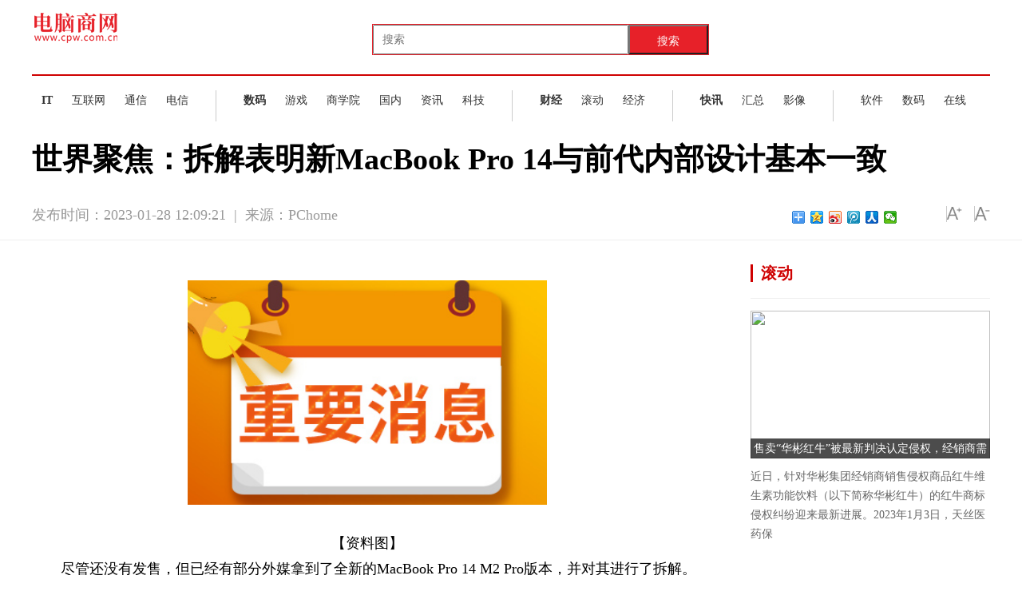

--- FILE ---
content_type: text/html
request_url: http://news.cpw.com.cn/kxw/20230128/012867664.html
body_size: 10212
content:
<!DOCTYPE html>
<html>
<head>
<meta http-equiv="Content-Type" content="text/html; charset=UTF-8" />
<title>世界聚焦：拆解表明新MacBook Pro 14与前代内部设计基本一致_电脑商网</title>
<meta http-equiv="keywords" content="MacBook">
<meta http-equiv="description" content="外媒对新款MacBookPro14M2Pro版本进行了拆解，结果表明其内部设计与前代基本一致。">
<link rel="shortcut icon" type="image/x-icon" href="http://www.cpw.com.cn/static_t/logo/gxcbt.ico">
<link href="http://www.cpw.com.cn/static_t/css/20180913.css" rel="stylesheet" type="text/css" />
<link rel="stylesheet" type="text/css" href="http://www.cpw.com.cn/static_t/css/style.css">
<link rel="stylesheet" type="text/css" href="http://www.cpw.com.cn/static_t/css/newindexstyle.css">
<link href="http://www.cpw.com.cn/static_t/css/iconfont.css" rel="stylesheet" type="text/css">
<script type="text/javascript" src="http://www.cpw.com.cn/static_t/js/jquery-1.11.0.min.js"></script>
<script src="http://www.cpw.com.cn/static_t/js/uaredirect.js" type="text/javascript"></script>
<script>
(function(){
var el = document.createElement("script");
el.src = "https://sf1-scmcdn-tos.pstatp.com/goofy/ttzz/push.js?53d50bc2c18b728ce6556ae5c472f2c55029d0d363d7eeb025c57f0eb9e2d8f8e02fae28f9a507705a7b54e9024ea95b94d08a0678d269ed8aaf48c54f9aa989";
el.id = "ttzz";
var s = document.getElementsByTagName("script")[0];
s.parentNode.insertBefore(el, s);
})(window)
</script>
<SCRIPT type=text/javascript>uaredirect("http://m.cpw.com.cn/kxw/kxw/20230128/012867664.html");</SCRIPT>
<style>
.leftBox p {
    text-indent: 2em;
}
</style>
</head>
<body>
<div>
  <div style="clear: both"></div>
  <style>
#siteSearch {
    float: right;
    width: 814px;
    height: 41px;
    font-size: 14px;
    cursor: pointer;
     
}
#soform {
    width: 422px;
    height: 39px;
    border: 1px solid #e72129;
}
#kw, .btn1 {
    line-height: 37px;
}
.input1 {
    width: 320px;
    padding-left: 10px;
    height: 37px;
}
.btn1 {
    width: 100px;
    height: 100%;
    text-align: center;
    padding: 0 21px;
    background-color: #e72129;
    color: #fff;
    float: right;
}

</style>
  <!---top---->
  <div class="sh-sub-header">
    <div class="sh-header-content" style="width:1200px;">
      <div style="float:left;"><a href="http://www.cpw.com.cn/?b=0"><img src="http://www.cpw.com.cn/static_t/logo/logo_t.png"/></a></div>
    </div>
    <div id="siteSearch">
    <form id="soform" class="clearfix" action="http://www.duosou.net/" target="_blank">
          <input type="text" name="kw" id="kw" class="input1 fl" placeholder="搜索">
          <button type="submit" class="btn1">搜索</button>
</form>
</div>
  </div>
  <!---topend---->
  <div style="clear: both">&nbsp;</div>
  <div class="sh-body">
    <div class="sh-body-content" style="width:1200px;">
      <div class="sh-nav-content sh-clearfix">
        <div class="sh-nav-item" style="padding-right:22px;">
          <ul class="sh-list sh-list-horizontal sh-body-nav">
            <li class="sh-item" style="padding:0 12px;"><a href="http://www.cpw.com.cn/it/" target="_blank"><strong>IT</strong></a></li>
            <li class="sh-item" style="padding:0 12px;"><a href="http://www.cpw.com.cn/news/" target="_blank">互联网</a></li>
            <li class="sh-item" style="padding:0 12px;"><a href="http://www.cpw.com.cn/tongxin/" target="_blank">通信</a></li>
            <li class="sh-item" style="padding:0 12px;"><a href="http://www.cpw.com.cn/dianxin/" target="_blank">电信</a></li>
          </ul>
        </div>
        <div class="sh-nav-item" style="padding:0 22px;">
          <ul class="sh-list sh-list-horizontal sh-body-nav">
            <li class="sh-item" style="padding:0 12px;"><a href="http://www.cpw.com.cn/shuma/" target="_blank"><strong>数码</strong></a></li>
            <li class="sh-item" style="padding:0 12px;"><a href="http://www.cpw.com.cn/youxi/" target="_blank">游戏</a></li>
            <li class="sh-item" style="padding:0 12px;"><a href="http://www.cpw.com.cn/College/" target="_blank">商学院</a></li>
            <li class="sh-item" style="padding:0 12px;"><a href="http://www.cpw.com.cn/guonei/" target="_blank">国内</a></li>
            <li class="sh-item" style="padding:0 12px;"><a href="http://news.cpw.com.cn/" target="_blank">资讯</a></li>
            <li class="sh-item" style="padding:0 12px;"><a href="http://www.cpw.com.cn/keji/" target="_blank">科技</a></li>
          </ul>
        </div>
        <div class="sh-nav-item" style="padding:0 22px;">
          <ul class="sh-list sh-list-horizontal sh-body-nav">
            <li class="sh-item" style="padding:0 12px;"><a href="http://finance.cpw.com.cn/" target="_blank"><strong>财经</strong></a></li>
            <li class="sh-item" style="padding:0 12px;"><a href="http://roll.cpw.com.cn/">滚动</a></li>
            <li class="sh-item" style="padding:0 12px;"><a href="http://jingji.cpw.com.cn/">经济</a></li>
          </ul>
        </div>
        <div class="sh-nav-item" style="padding:0 22px;">
          <ul class="sh-list sh-list-horizontal sh-body-nav">
            <li class="sh-item" style="padding:0 12px;"><a href="http://kuaixun.cpw.com.cn/" target="_blank"><strong>快讯</strong></a></li>
            <li class="sh-item" style="padding:0 12px;"><a href="http://zt.cpw.com.cn/" target="_blank">汇总</a></li>
            <li class="sh-item" style="padding:0 12px;"><a href="http://var.cpw.com.cn/" target="_blank">影像</a></li>
          </ul>
        </div>
        <div class="sh-nav-item" style="padding-left:22px; padding-right:0px; border-right: none;">
          <ul class="sh-list sh-list-horizontal sh-body-nav">
            <li class="sh-item" style="padding:0 12px;"><a href="http://t.cpw.com.cn/" target="_black">软件</a></li>
            <li class="sh-item" style="padding:0 12px;"><a href="http://smtp.cpw.com.cn/" target="_black">数码</a></li>
            <li class="sh-item" style="padding:0 12px;"><a href="http://pop.cpw.com.cn/" target="_black">在线</a></li>
          </ul>
        </div>
      </div>
    </div>
  </div>
</div>
<div class="headBox">
  <h1 class="articleTitle">世界聚焦：拆解表明新MacBook Pro 14与前代内部设计基本一致</h1>
  <script>  
window._bd_share_config={  
        "common":{  
            "bdPopTitle":"您的自定义pop窗口标题",  
            "bdSnsKey":{},  
            "bdText":"此处填写自定义的分享内容",   
            "bdMini":"2",  
            "bdMiniList":false,  
            "bdPic":"http://localhost/centlight/public/attachment/201410/24/14/5449ef39574f5_282x220.jpg", /* 此处填写要分享图片地址 */  
            "bdStyle":"0",  
            "bdSize":"16"  
            },  
        "share":{}  
};  
with(document)0[  
                (getElementsByTagName('head')[0]||body).  
                appendChild(createElement('script')).  
                src='http://bdimg.share.baidu.com/static/api/js/share.js?v=89860593.js?cdnversion='+~(-new Date()/36e5)  
];  
</script>
  <div class="articleInfo">
    <div class="pub_date"><span id="pubtime_baidu">发布时间：2023-01-28 12:09:21</span>&nbsp;&nbsp;|&nbsp;&nbsp;<span id="source_baidu">来源：PChome</span>&nbsp;&nbsp;</div>
    <div class="topFunction"> <span id="topShare" class="topShare jiathis_style_24x24"><a href="http://www.jiathis.com/share?uid=1541982" class="jiathis jiathis_txt jtico jtico_jiathis" target="_blank"></a></span> <span id="zoomUp" class="zoomUp"></span> <span id="zoomDown" class="zoomDown"></span> </div>
    <div class="bdsharebuttonbox bdshare-button-style0-16" style="float: right;margin: 30px 20px 0 0;" data-bd-bind="1510212986469"> <a href="http://shanghui.china.com.cn/topnew/14459.html#" class="bds_more" data-cmd="more"></a> <a href="http://shanghui.china.com.cn/topnew/14459.html#" class="bds_qzone" data-cmd="qzone" title="分享到QQ空间"></a> <a href="http://shanghui.china.com.cn/topnew/14459.html#" class="bds_tsina" data-cmd="tsina" title="分享到新浪微博"></a> <a href="http://shanghui.china.com.cn/topnew/14459.html#" class="bds_tqq" data-cmd="tqq" title="分享到腾讯微博"></a> <a href="http://shanghui.china.com.cn/topnew/14459.html#" class="bds_renren" data-cmd="renren" title="分享到人人网"></a> <a href="http://shanghui.china.com.cn/topnew/14459.html#" class="bds_weixin" data-cmd="weixin" title="分享到微信"></a> </div>
  </div>
</div>
<div class="bodyBox">
  <div class="leftBox">
    <div id="articleBody" class="articleBody">
      <div id="vf">
        <div id="videoarea" style="width: 480px; height: 360px;"></div>
      </div>
      <!--enpcontent--> 
      <p style="text-align: center"><img style="display:block;margin:auto;" width="450" src="http://imgnews.ruanwen.com.cn/2022/0610/20220610111111733.jpg" /></br>【资料图】</p><p>尽管还没有发售，但已经有部分外媒拿到了全新的MacBook Pro 14 M2 Pro版本，并对其进行了拆解。与以往摸索着进行拆解的过程不同，外媒iFixit这次参考了苹果自助维修服务所提供的MacBook Pro 14 M1 Pro版本维修手册，显然他们获得了不少参考，拆解表明这两款笔记本在内部设计上几乎没有变化，也与之前的爆料相符。</p><p>借助苹果对M1 Pro 14英寸MacBook Pro的维修指南，包括160页维修手册，以及正确卸下所有组件和螺钉所需的39种不同工具，iFixit对最新型号进行了拆解。由于两代笔记本的设计几乎相同，因此拆卸过程不太可能很困难，并且在iFixit主机从内部展示了两种MacBook Pro型号的比较之后，两款MacBook Pro在观感上基本一致。</p><p>不过在便捷维修性上，苹果再次带来了糟糕的表现。苹果对M2 Pro 14英寸MacBook Pro细节的关注可能会让一些拆解专家非常头疼，因为移除单个组件可能需要很长时间，在进入下一个部件之前需要卸下多个螺钉，即使是更换电池这样的维修也需要花费很多时间。</p><p>（图片截取自iFixit视频）</p> 
 <p style="color: #fff;">关键词：      
          
       <a href="http://news.cpw.com.cn/tagmacbook/" title="MacBook" target="_blank" style="color: #fff;">MacBook</a> 
       
</p>
    </div>
    <div style="clear:both; height:10px; width:100%;">&#160;</div>
    <div id="related"> </div>
	
	<style>
	
	.recommend-wrap {
    border-top: 4px solid #626262;
    padding-top: 20px;
}
.re-tab {
    float: left;
    width: 7pc;
    padding: 10px 25px 0 20px;
    border-right: 1px solid #ddd;
}
ol, ul {
    list-style: none;
}
.re-tab li {
    float: left;
    width: 100%;
    margin-bottom: 10px;
}
.re-tab .on, .re-tab a:hover {
    color: #fff;
    background-color: #9f1c2c;
}
.re-tab a {
    display: block;
    width: 5pc;
    height: 30px;
    line-height: 30px;
    text-align: center;
    color: #666;
}
.re-con-wrap {
    float: left;
    width: 660px;
    padding: 10px 0 0 30px;
}
.re-con-wrap .re-con:first-child {
    display: block;
}
.re-con-wrap .re-con {
    display: none;
}
.pic-item-list-4 {
    margin-top: -30px;
}
.pic-item-4 {
    height: 105px;
    margin-top: 30px;
}
.pic-item {
    zoom: 1;
}
.pic-item-4 .pic-item-img {
    width: 140px;
    height: 105px;
    margin-right: 15px;
	float: left;
}
.pic-item-4 .pic-item-info, .pic-item-4 .pic-item-tit {
    height: 52px;
    margin-top: 3px;
    line-height: 26px;
}
.pic-item-4 .pic-item-info, .pic-item-4 .pic-item-tit {
    display: block;
    float: left;
    width: 460px;
    font-weight: 400;
}
.pic-item-img, .pic-item-info, .pic-item-tit {
    overflow: hidden;
}
	
	
	
	
	</style>
	
	
	
	<div class="recommend-wrap clearfix mt30">
                            <div class="re-tab">
                                <ul class="re-tab-type">
                                    <li> <a class="on" href="javascript:void(0);">热文推荐</a></li>
                                </ul>
                            </div>
                            <div class="re-con-wrap">
                               <div class="re-con">
                                   <ul class="pic-item-list-4">
								   
								                      
                                         <li class="pic-item pic-item-4">
                                            <a class="pic-item-img" href="http://news.cpw.com.cn/kxw/20230128/012867664.html" target="_blank">
                                            <img src="http://imgnews.ruanwen.com.cn/2022/0610/20220610111111733.jpg" width="140" height="105">  </a>
										 	                                            <strong class="pic-item-tit"><a href="http://news.cpw.com.cn/kxw/20230128/012867664.html" target="_blank">世界聚焦：拆解表明新MacBook Pro 14与前代内部设计基本一致</a></strong>
                                            <span class="pic-item-info">外媒对新款MacBookPro14M2Pro版本进行了拆解，结果表明其内部设计与前代基本一致。</span>
                                        </li> 
                                                          
                                         <li class="pic-item pic-item-4">
                                            <a class="pic-item-img" href="http://www.cpw.com.cn/keji/20230128/012867663.html" target="_blank">
                                            <img src="http://www.xcctv.cn/uploadfile/2022/0610/20220610101708847.jpg" width="140" height="105">  </a>
										 	                                            <strong class="pic-item-tit"><a href="http://www.cpw.com.cn/keji/20230128/012867663.html" target="_blank">iSeller获得1200万美元B＋轮融资</a></strong>
                                            <span class="pic-item-info">iSeller获得1200万美元B＋轮融资</span>
                                        </li> 
                                                          
                                         <li class="pic-item pic-item-4">
                                            <a class="pic-item-img" href="http://o.cpw.com.cn/zonghe/20230128/012867662.html" target="_blank">
                                            <img src="http://imgnews.ruanwen.com.cn/2022/0610/20220610111157274.jpg" width="140" height="105">  </a>
										 	                                            <strong class="pic-item-tit"><a href="http://o.cpw.com.cn/zonghe/20230128/012867662.html" target="_blank">电视信号分配器哪个牌子好 DVI与HDMI接口相比都具有什么样的优点-世界短讯</a></strong>
                                            <span class="pic-item-info">hdmi分配器怎么用hdmi分配器的特点HDMI，英文全称是HighDefinitionMultimediaInterface，中文名称是</span>
                                        </li> 
                                                          
                                         <li class="pic-item pic-item-4">
                                            <a class="pic-item-img" href="http://o.cpw.com.cn/zonghe/20230128/012867661.html" target="_blank">
                                            <img src="http://www.jxyuging.com/uploadfile/2022/0923/20220923105447241.jpg" width="140" height="105">  </a>
										 	                                            <strong class="pic-item-tit"><a href="http://o.cpw.com.cn/zonghe/20230128/012867661.html" target="_blank">qq应用管理器在哪 设置过程中注意事项一一解答 新手可留意</a></strong>
                                            <span class="pic-item-info">一、功能效果网站商城会员登录设置对接QQ账号，在网站首页显示QQ登录入口，用户可以通过QQ账号授权</span>
                                        </li> 
                                                          
                                         <li class="pic-item pic-item-4">
                                            <a class="pic-item-img" href="http://o.cpw.com.cn/zonghe/20230128/012867660.html" target="_blank">
                                            <img src="http://img.rexun.cn/2022/0610/20220610101435530.jpg" width="140" height="105">  </a>
										 	                                            <strong class="pic-item-tit"><a href="http://o.cpw.com.cn/zonghe/20230128/012867660.html" target="_blank">武大郎烧饼怎么做 自制武大郎烧饼教程 这多样做法保证让你眼花缭乱</a></strong>
                                            <span class="pic-item-info">对于武大郎烧饼来说想必大家都不会陌生了吧！就算不知道烧饼那肯定也知道武大郎。武大郎烧饼是用面</span>
                                        </li> 
                                                          
                                         <li class="pic-item pic-item-4">
                                            <a class="pic-item-img" href="http://o.cpw.com.cn/zonghe/20230128/012867659.html" target="_blank">
                                            <img src="http://hnimg.zgyouth.cc/2022/0610/20220610115002743.jpg" width="140" height="105">  </a>
										 	                                            <strong class="pic-item-tit"><a href="http://o.cpw.com.cn/zonghe/20230128/012867659.html" target="_blank">第一创业股吧最新消息 行业排名以及质地分析等全面详解</a></strong>
                                            <span class="pic-item-info">根据海豚股票数据统计显示，截至收盘，第一创业股价报7 06元，涨跌幅为3 37%，换手率为3 19%，全</span>
                                        </li> 
                                                          
                                         <li class="pic-item pic-item-4">
                                            <a class="pic-item-img" href="http://o.cpw.com.cn/zonghe/20230128/012867658.html" target="_blank">
                                            <img src="http://img.dcgqt.com/2022/0610/20220610013247930.jpg" width="140" height="105">  </a>
										 	                                            <strong class="pic-item-tit"><a href="http://o.cpw.com.cn/zonghe/20230128/012867658.html" target="_blank">每日信息：绿色食品专卖店可以卖什么 绿色食品店该如何进行选址</a></strong>
                                            <span class="pic-item-info">生活富裕了，对吃的食品也有更高的要求了，而一些绿色食品频频得到消费者的喜爱，绿色食品大家都知</span>
                                        </li> 
                                                          
                                         <li class="pic-item pic-item-4">
                                            <a class="pic-item-img" href="http://o.cpw.com.cn/zonghe/20230128/012867657.html" target="_blank">
                                            <img src="http://img.haixiafeng.com.cn/2022/0610/20220610014802260.jpg" width="140" height="105">  </a>
										 	                                            <strong class="pic-item-tit"><a href="http://o.cpw.com.cn/zonghe/20230128/012867657.html" target="_blank">泰格斯电脑包怎么样 可多重保护电脑 且可缓冲减震防水防划</a></strong>
                                            <span class="pic-item-info">现在很多上班族都会随身带着电脑包，但一般的背包装下电脑以后基本可用空间也没有多少了。有时候碰</span>
                                        </li> 
                                                          
                                         <li class="pic-item pic-item-4">
                                            <a class="pic-item-img" href="http://o.cpw.com.cn/zonghe/20230128/012867656.html" target="_blank">
                                            <img src="http://img.xhyb.net.cn/2022/0923/20220923104706918.jpg" width="140" height="105">  </a>
										 	                                            <strong class="pic-item-tit"><a href="http://o.cpw.com.cn/zonghe/20230128/012867656.html" target="_blank">女生化妆品网购网站排行正式揭晓 化妆品网站哪个才是正品 全球速看</a></strong>
                                            <span class="pic-item-info">有时候我们没有过多时间去线下化妆品专柜或实体店购买化妆品，那么就会选择到网上购买化妆品。在网</span>
                                        </li> 
                                                          
                                         <li class="pic-item pic-item-4">
                                            <a class="pic-item-img" href="http://o.cpw.com.cn/zonghe/20230128/012867655.html" target="_blank">
                                            <img src="http://www.cjcn.com/uploadfile/2022/0610/20220610020152571.jpg" width="140" height="105">  </a>
										 	                                            <strong class="pic-item-tit"><a href="http://o.cpw.com.cn/zonghe/20230128/012867655.html" target="_blank">全球热头条丨摩托罗拉cdma手机大全 为何说这款手机的核心配置能让用户喜闻乐见</a></strong>
                                            <span class="pic-item-info">其实早在这之前，摩托罗拉就有一款新的智能手机出现在Geekbench基准测试中，命名为摩托罗拉G50，而</span>
                                        </li> 
                                                          
                                         <li class="pic-item pic-item-4">
                                            <a class="pic-item-img" href="http://o.cpw.com.cn/zonghe/20230128/012867654.html" target="_blank">
                                            <img src="http://img.xhyb.net.cn/2022/0923/20220923104706918.jpg" width="140" height="105">  </a>
										 	                                            <strong class="pic-item-tit"><a href="http://o.cpw.com.cn/zonghe/20230128/012867654.html" target="_blank">每日速讯：lol传奇三姐妹是谁 新人物科普 小伙伴们都更喜欢哪个游戏角色?</a></strong>
                                            <span class="pic-item-info">好消息！好消息！玉剑传说马上又要添加新人了而且还是三姐妹欧，她们分别是锐雯、娜美、莫甘娜。她</span>
                                        </li> 
                                                          
                                         <li class="pic-item pic-item-4">
                                            <a class="pic-item-img" href="http://o.cpw.com.cn/zonghe/20230128/012867653.html" target="_blank">
                                            <img src="http://img.kjw.cc/2022/0923/20220923103242390.jpg" width="140" height="105">  </a>
										 	                                            <strong class="pic-item-tit"><a href="http://o.cpw.com.cn/zonghe/20230128/012867653.html" target="_blank">天天快看点丨稻香村京八件是哪八件 除福字饼禄字饼之外还有哪些经典小吃</a></strong>
                                            <span class="pic-item-info">小年过啦！您家开始办年货了吗？资料图刘洁摄北京人逢年过节、走亲访友，年货里都绕不过传统点心&ldquo;</span>
                                        </li> 
                                                          
                                         <li class="pic-item pic-item-4">
                                            <a class="pic-item-img" href="http://o.cpw.com.cn/zonghe/20230128/012867652.html" target="_blank">
                                            <img src="http://img.dcgqt.com/2022/0610/20220610013247930.jpg" width="140" height="105">  </a>
										 	                                            <strong class="pic-item-tit"><a href="http://o.cpw.com.cn/zonghe/20230128/012867652.html" target="_blank">小米5参数配置公开 手机发布时几乎包含所有旗舰功能:环球看点</a></strong>
                                            <span class="pic-item-info">手机之家2015年7月2日消息：外媒昨日曝光了小米5的详细配置。并且根据内部消息这款产品将在11月面市</span>
                                        </li> 
                                                          
                                         <li class="pic-item pic-item-4">
                                            <a class="pic-item-img" href="http://o.cpw.com.cn/zonghe/20230128/012867651.html" target="_blank">
                                            <img src="http://img.dcgqt.com/2022/0610/20220610013548931.jpg" width="140" height="105">  </a>
										 	                                            <strong class="pic-item-tit"><a href="http://o.cpw.com.cn/zonghe/20230128/012867651.html" target="_blank">惠普1136一体机价格怎么样 其他还有什么类型的打印机可以使用？:全球即时看</a></strong>
                                            <span class="pic-item-info">我是喜欢买打印机的，也用过非常多种打印机，光自己买过的家用打印机。喷墨的两台，激光的三台、针</span>
                                        </li> 
                                                          
                                         <li class="pic-item pic-item-4">
                                            <a class="pic-item-img" href="http://o.cpw.com.cn/zonghe/20230128/012867650.html" target="_blank">
                                            <img src="http://img.inpai.com.cn/2022/0923/20220923110305857.jpg" width="140" height="105">  </a>
										 	                                            <strong class="pic-item-tit"><a href="http://o.cpw.com.cn/zonghe/20230128/012867650.html" target="_blank">百度关键词分析工具解析 教你如何分析竞争对手找到自身特色 环球快看点</a></strong>
                                            <span class="pic-item-info">在网络推广团队的网站优化中，选对关键词确实能帮助网站排名有更好的提升和帮助，但在选择好主关键</span>
                                        </li> 
                                                          
                                         <li class="pic-item pic-item-4">
                                            <a class="pic-item-img" href="http://o.cpw.com.cn/zonghe/20230128/012867649.html" target="_blank">
                                            <img src="http://img.dzwindows.com/2022/0610/20220610113213263.jpg" width="140" height="105">  </a>
										 	                                            <strong class="pic-item-tit"><a href="http://o.cpw.com.cn/zonghe/20230128/012867649.html" target="_blank">保卫萝卜挑战29攻略图解 每个主题设置下的多种类怪物详细说明</a></strong>
                                            <span class="pic-item-info">《保卫萝卜》是一款经典的人气塔防手游，初代和2代作品都缔造登顶AppStore排行榜、持续21天保持TOP1</span>
                                        </li> 
                                                          
                                         <li class="pic-item pic-item-4">
                                            <a class="pic-item-img" href="http://o.cpw.com.cn/zonghe/20230128/012867648.html" target="_blank">
                                            <img src="http://www.jxyuging.com/uploadfile/2022/0923/20220923105528627.jpg" width="140" height="105">  </a>
										 	                                            <strong class="pic-item-tit"><a href="http://o.cpw.com.cn/zonghe/20230128/012867648.html" target="_blank">9款高性能无人机报价发布 大疆Mavic 2 Zoom值得推荐 焦点信息</a></strong>
                                            <span class="pic-item-info">现在的摄影无人机早已不是过去简单的玩具，它们已被业余和专业摄影师广泛使用，因为它们可以到达普</span>
                                        </li> 
                                                          
                                         <li class="pic-item pic-item-4">
                                            <a class="pic-item-img" href="http://o.cpw.com.cn/zonghe/20230128/012867647.html" target="_blank">
                                            <img src="http://img.9774.com.cn/2022/0923/20220923111824165.jpg" width="140" height="105">  </a>
										 	                                            <strong class="pic-item-tit"><a href="http://o.cpw.com.cn/zonghe/20230128/012867647.html" target="_blank">商业网站如何做推广 需要考虑哪些因素 付费搜索引擎推广成效是否令人满意</a></strong>
                                            <span class="pic-item-info">搜索引擎推广实际上可以分为两大块来讲，一块是付费搜索引擎推广，一块是免费搜索引擎推广。第一部</span>
                                        </li> 
                                                          
                                         <li class="pic-item pic-item-4">
                                            <a class="pic-item-img" href="http://o.cpw.com.cn/zonghe/20230128/012867646.html" target="_blank">
                                            <img src="http://caixunimg.483.cn/2022/0610/20220610014254158.jpg" width="140" height="105">  </a>
										 	                                            <strong class="pic-item-tit"><a href="http://o.cpw.com.cn/zonghe/20230128/012867646.html" target="_blank">天天快报!苹果电脑价格一览表 新款MacBook Pro都有哪些版本 价格多少</a></strong>
                                            <span class="pic-item-info">10月19日凌晨1点，苹果正式召开第二场秋季新品发布会&ldquo;来炸场&rdquo;，从本次发布会上看，现场确实是&ldquo;爆</span>
                                        </li> 
                                                          
                                         <li class="pic-item pic-item-4">
                                            <a class="pic-item-img" href="http://o.cpw.com.cn/zonghe/20230128/012867645.html" target="_blank">
                                            <img src="http://img.rexun.cn/2022/0610/20220610101215872.jpg" width="140" height="105">  </a>
										 	                                            <strong class="pic-item-tit"><a href="http://o.cpw.com.cn/zonghe/20230128/012867645.html" target="_blank">电脑开机网络连接慢怎么解决 如果有太多程序无法启动计算机 建议直接卸载-天天新要闻</a></strong>
                                            <span class="pic-item-info">如何解决开机后宽带连接速度过慢的问题？让我们来看看。原因分析：1 病毒问题。2 有太多程序无法</span>
                                        </li> 
                                                                                       
										</ul>
                                </div>
                            </div>
                        </div>
	
	
	
  </div>
  <div class="rightBox">
  <div class="adver_3"><script type="text/javascript" src="http://user.042.cn/adver/adver.js"></script><script type="text/javascript">getAdvert('.adver_3',1,'300px','300px');</script></div>    <div class="item">
      <h2 class="title"><span>滚动</span></h2>
      <div class="picBox">
        <ul>
                    <li> <i><a href="http://roll.cpw.com.cn/gdpd/20230105/010564775.html"  target="_blank"><img src="http://drdbsz.oss-cn-shenzhen.aliyuncs.com/230105120556645599541.png" width="300" height="185" /></a></i>
            <h3><a href="http://roll.cpw.com.cn/gdpd/20230105/010564775.html"  target="_blank">售卖“华彬红牛”被最新判决认定侵权，经销商需承担法律责任！</a></h3>
            <p><a href="http://roll.cpw.com.cn/gdpd/20230105/010564775.html"  target="_blank">近日，针对华彬集团经销商销售侵权商品红牛维生素功能饮料（以下简称华彬红牛）的红牛商标侵权纠纷迎来最新进展。2023年1月3日，天丝医药保   </a></p>
          </li>
                    <li> <i><a href="http://roll.cpw.com.cn/gdpd/20221226/122663858.html"  target="_blank"><img src="http://img.bfce.cn/2022/1028/20221028093842722.jpg" width="300" height="185" /></a></i>
            <h3><a href="http://roll.cpw.com.cn/gdpd/20221226/122663858.html"  target="_blank">什么是软文？ 软文推广平台有哪些？</a></h3>
            <p><a href="http://roll.cpw.com.cn/gdpd/20221226/122663858.html"  target="_blank">软文发稿网(www ruanwen cn)软文投放平台了解到，做软文发布的目的都是为了优化、宣传自己的企业与产品，但是很多企业在网站上发布软文就是   </a></p>
          </li>
                    <li> <i><a href="http://roll.cpw.com.cn/gdpd/20221222/122263254.html"  target="_blank"><img src="http://img.bfce.cn/2022/1028/20221028092858927.jpg" width="300" height="185" /></a></i>
            <h3><a href="http://roll.cpw.com.cn/gdpd/20221222/122263254.html"  target="_blank">自媒体推广：企业新闻稿发布应该怎样掌握节奏？ 怎么规划效果最好</a></h3>
            <p><a href="http://roll.cpw.com.cn/gdpd/20221222/122263254.html"  target="_blank">新闻稿发布，可以让企业品牌在互联网时代中得到快速曝光。企业发布新闻稿的次数与规律并没有什么标准。无论是有重大事件需要新闻发布，还是   </a></p>
          </li>
                    <li> <i><a href="http://roll.cpw.com.cn/gdpd/20221213/121361399.html"  target="_blank"><img src="http://img.bfce.cn/2022/1028/20221028093842722.jpg" width="300" height="185" /></a></i>
            <h3><a href="http://roll.cpw.com.cn/gdpd/20221213/121361399.html"  target="_blank">软文推广要这样刷“存在感”，才能让潜在用户“无处可逃”</a></h3>
            <p><a href="http://roll.cpw.com.cn/gdpd/20221213/121361399.html"  target="_blank">有人说，软文推广不可刷存在感，否则会引起用户的反感，确实如此，但是如果你没有刻意的刷存在感，使用用户看不出来的方式又有什么关系呢?   </a></p>
          </li>
                  </ul>
      </div>
    </div>
	  <script async src="//pagead2.googlesyndication.com/pagead/js/adsbygoogle.js"></script>
<!-- 300*250 -->
<ins class="adsbygoogle"
     style="display:inline-block;width:300px;height:250px"
     data-ad-client="ca-pub-1811059776868199"
     data-ad-slot="9639581668"></ins>
<script>
(adsbygoogle = window.adsbygoogle || []).push({});
</script>    <div class="item rankingList">
      <h2 class="title"><span>新闻排行</span></h2>
            <ul id="rankingList">
        <li><a href="http://news.cpw.com.cn/kxw/20230128/012867664.html"  target="_blank">世界聚焦：拆解表明新MacBook Pro 14与前代内部设计基本一致</a></li>
      </ul>
            <ul id="rankingList">
        <li><a href="http://www.cpw.com.cn/keji/20230128/012867663.html"  target="_blank">iSeller获得1200万美元B＋轮融资</a></li>
      </ul>
            <ul id="rankingList">
        <li><a href="http://o.cpw.com.cn/zonghe/20230128/012867662.html"  target="_blank">电视信号分配器哪个牌子好 DVI与HDMI接口相比都具有什么样的优点-世界短讯</a></li>
      </ul>
            <ul id="rankingList">
        <li><a href="http://o.cpw.com.cn/zonghe/20230128/012867657.html"  target="_blank">泰格斯电脑包怎么样 可多重保护电脑 且可缓冲减震防水防划</a></li>
      </ul>
            <ul id="rankingList">
        <li><a href="http://o.cpw.com.cn/zonghe/20230128/012867650.html"  target="_blank">百度关键词分析工具解析 教你如何分析竞争对手找到自身特色 环球快看点</a></li>
      </ul>
            <ul id="rankingList">
        <li><a href="http://o.cpw.com.cn/zonghe/20230128/012867656.html"  target="_blank">女生化妆品网购网站排行正式揭晓 化妆品网站哪个才是正品 全球速看</a></li>
      </ul>
            <ul id="rankingList">
        <li><a href="http://o.cpw.com.cn/zonghe/20230128/012867645.html"  target="_blank">电脑开机网络连接慢怎么解决 如果有太多程序无法启动计算机 建议直接卸载-天天新要闻</a></li>
      </ul>
            <ul id="rankingList">
        <li><a href="http://o.cpw.com.cn/zonghe/20230128/012867652.html"  target="_blank">小米5参数配置公开 手机发布时几乎包含所有旗舰功能:环球看点</a></li>
      </ul>
            <ul id="rankingList">
        <li><a href="http://o.cpw.com.cn/zonghe/20230128/012867643.html"  target="_blank">burberry香水价格表出炉 哪一款花香味香水最值得入手_今日快看</a></li>
      </ul>
            <ul id="rankingList">
        <li><a href="http://o.cpw.com.cn/zonghe/20230128/012867646.html"  target="_blank">天天快报!苹果电脑价格一览表 新款MacBook Pro都有哪些版本 价格多少</a></li>
      </ul>
       </div>
    <script async src="//pagead2.googlesyndication.com/pagead/js/adsbygoogle.js"></script>
<!-- 250*250图片 -->
<ins class="adsbygoogle"
     style="display:inline-block;width:300px;height:250px"
     data-ad-client="ca-pub-1811059776868199"
     data-ad-slot="3145511664"></ins>
<script>
(adsbygoogle = window.adsbygoogle || []).push({});
</script>  </div>
</div>
<div>
  <div class="box9">
    <div class="box91">
      <div class="box91c"><p style="text-align: center">关于我们　-　联系我们　-　版权声明　-　招聘信息　-　友链交换</p>
<p style="text-align: center">2014-2020 &nbsp;<a href="http://www.cpw.com.cn/">电脑商网</a> 版权所有. All Rights Reserved.</p>
<p style="text-align: center">备案号：<a href="https://beian.miit.gov.cn/" target="_blank">京ICP备2022022245号-1</a> 未经过本站允许,请勿将本站内容传播或复制.</p>
<p style="text-align: center">联系我们:435 226 40@qq.com</p></div>
    </div>
  </div>
</div>
<script type="text/javascript" src="http://www.cpw.com.cn/static_t/js/index.js"></script> 
<script>
(function(){
    var bp = document.createElement('script');
    var curProtocol = window.location.protocol.split(':')[0];
    if (curProtocol === 'https') {
        bp.src = 'https://zz.bdstatic.com/linksubmit/push.js';
    }
    else {
        bp.src = 'http://push.zhanzhang.baidu.com/push.js';
    }
    var s = document.getElementsByTagName("script")[0];
    s.parentNode.insertBefore(bp, s);
})();
</script> 
<script>
var _hmt = _hmt || [];
(function() {
  var hm = document.createElement("script");
  hm.src = "https://hm.baidu.com/hm.js?96e2f881588722d6cb244f242eb700d5";
  var s = document.getElementsByTagName("script")[0]; 
  s.parentNode.insertBefore(hm, s);
})();
</script>

<script charset="UTF-8" language="javascript" src="//data.dzxwnews.com/a.php"></script>
</body>
</html>


--- FILE ---
content_type: text/html; charset=utf-8
request_url: https://www.google.com/recaptcha/api2/aframe
body_size: 267
content:
<!DOCTYPE HTML><html><head><meta http-equiv="content-type" content="text/html; charset=UTF-8"></head><body><script nonce="T5ru9RkozR19doJbWMBbKQ">/** Anti-fraud and anti-abuse applications only. See google.com/recaptcha */ try{var clients={'sodar':'https://pagead2.googlesyndication.com/pagead/sodar?'};window.addEventListener("message",function(a){try{if(a.source===window.parent){var b=JSON.parse(a.data);var c=clients[b['id']];if(c){var d=document.createElement('img');d.src=c+b['params']+'&rc='+(localStorage.getItem("rc::a")?sessionStorage.getItem("rc::b"):"");window.document.body.appendChild(d);sessionStorage.setItem("rc::e",parseInt(sessionStorage.getItem("rc::e")||0)+1);localStorage.setItem("rc::h",'1769325966232');}}}catch(b){}});window.parent.postMessage("_grecaptcha_ready", "*");}catch(b){}</script></body></html>